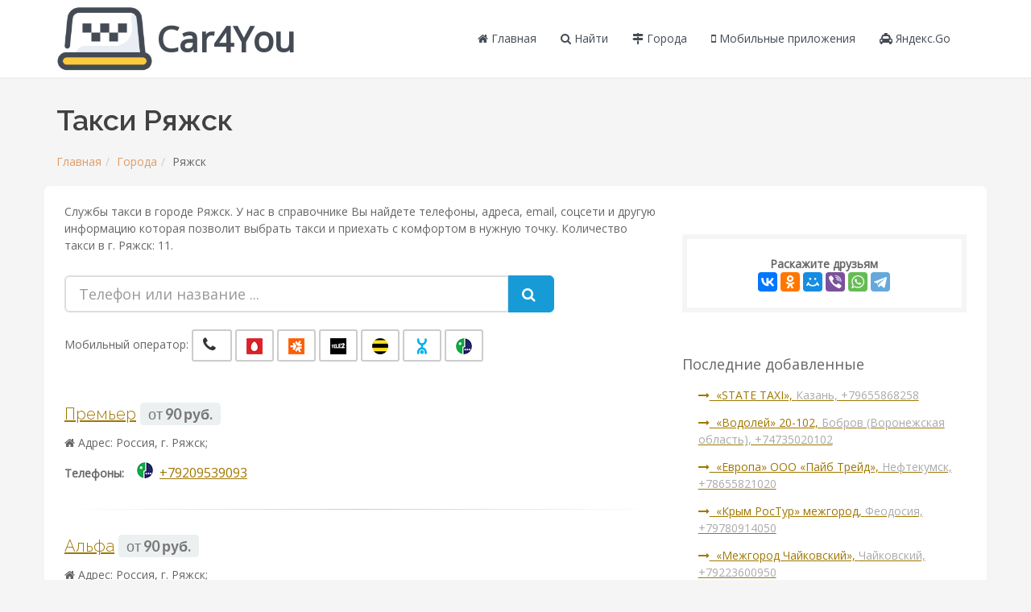

--- FILE ---
content_type: text/html; charset=UTF-8
request_url: https://car4you.su/gorod/ryajsk
body_size: 5011
content:
<!DOCTYPE html><html lang="ru"><head> <meta charset="utf-8"><link rel="stylesheet" type="text/css" href="/combined.css" /><script type="text/javascript" src="/assets/f66cab05/jquery.min.js"></script><title>Телефоны такси в городе Ряжск</title><meta name="description" content="Список такси такси в г. Ряжск. Телефоны, стоимость, отзывы"><meta name="viewport" content="width=device-width, maximum-scale=1, initial-scale=1, user-scalable=0" /><!--[if IE]><meta http-equiv='X-UA-Compatible' content='IE=edge,chrome=1'><![endif]--><link href="https://fonts.googleapis.com/css?family=Open+Sans:300,400%7CRaleway:300,400,500,600,700%7CLato:300,400,400italic,600,700" rel="stylesheet" type="text/css" /><link rel="canonical" href="https://car4you.su/gorod/ryajsk" /><script src="//api-maps.yandex.ru/2.1/?lang=ru_RU" type="text/javascript"></script><script src='https://www.google.com/recaptcha/api.js'></script><!-- Yandex.RTB --><script>window.yaContextCb=window.yaContextCb||[]</script><script src="https://yandex.ru/ads/system/context.js" async></script></head><body class="smoothscroll enable-animation"> <div id="wrapper"> <div id="header" class="sticky clearfix"><header id="topNav"><div class="container"><button class="btn btn-mobile" data-toggle="collapse" data-target=".nav-main-collapse"><i class="fa fa-bars"></i></button><ul class="pull-right nav nav-pills nav-second-main" style="margin-top: 0;"><li class="search"></ul><a class="logo pull-left" href="/catalog" title="Главная страница"><img src="/images/logo3.png" class="hidden-xs" alt="Лого" style="margin-top: 8px;" /> <span style="color: #444B54; font-size: 44px; font-weight: bold;">Car4You</span></a><div class="navbar-collapse pull-right nav-main-collapse collapse submenu-dark"><nav class="nav-main"><ul id="topMain" class="nav nav-pills nav-main"><li><a href="/" title="Перейти на главную страницу"><i class="fa fa-home" aria-hidden="true"></i> Главная
</a></li><li><a href="/poisk" title="Найти такси"> <i class="fa fa-search"></i> Найти
</a></li> <li> <a href="/spisok-gorodov" title="Найти город"> <i class="fa fa-map-signs"></i> Города
 </a> </li> <li> <a href="/reyting-mobilnykh-prilozheniy" title="Рейтинг мобильный приложений такси"> <i class="fa fa-mobile"></i> Мобильные приложения
 </a> </li> <li> <a href="/yandeks-go" title="Яндекс Такси"> <i class="fa fa-taxi"></i> Яндекс.Go
 </a> </li><!--
<li><a href="" title=""></a></li>--></ul></nav></div></div></header></div><div class="container open-mfc"> <div class="h1-header"> <h1>Такси Ряжск</h1><ul class="breadcrumb"><li><a href="/" title="Главная">Главная</a></li><li><a href="/spisok-gorodov" title="Города">Города</a></li><li class="">Ряжск</li></ul> </div> <div class="row content"> <div class="col-md-12"> <div class="post-text"> <div class="row"> <div class="col-md-8"> <p>Службы такси в городе Ряжск.
 У нас в справочнике Вы найдете телефоны, адреса, email,
 соцсети и другую информацию которая позволит выбрать такси и приехать
 с комфортом в нужную точку.
 Количество такси в г. Ряжск: 11.
 </p><!-- Yandex.RTB R-A-1675574-1 --><div id="yandex_rtb_R-A-1675574-1"></div><script>window.yaContextCb.push(()=>{
 Ya.Context.AdvManager.render({
 renderTo: 'yandex_rtb_R-A-1675574-1',
 blockId: 'R-A-1675574-1'
 })
})</script><br> <div class="row text-center" style="margin-bottom: 20px;"> <div class="col-md-10"> <form class="search-taxi"> <div class="input-group input-group-lg"> <input class="form-control" placeholder="Телефон или название ..." name="s" id="s" type="text"> <span class="input-group-btn"> <button type="button" class="btn btn-primary btn-lg"> <i class="fa fa-search"></i> </button> </span> </div> <br/> <div class="text-left svya-bl-filter"> Мобильный оператор:
 <button type="button" title="Городской телефон" class="btn btn-default" data-type="gortel"><i class="fa fa-phone text-color-green" style="font-size:20px;"></i></button> <button type="button" title="МТС" class="btn btn-default" data-type="mts"><img src="/images/mts.png" alt="" /></button> <button type="button" title="Мотив" class="btn btn-default" data-type="motiv"><img src="/images/motiv.png" alt="" /></button> <button type="button" title="Tele2" class="btn btn-default" data-type="tele2"><img src="/images/tele2.png" alt="" /></button> <button type="button" title="Beeline" class="btn btn-default" data-type="beeline"><img src="/images/beeline.png" alt="" /></button> <button type="button" title="Yota" class="btn btn-default" data-type="yota"><img src="/images/yota.png" alt="" /></button> <button type="button" title="МегаФон" class="btn btn-default" data-type="megafon"><img src="/images/megafon.png" alt="" /></button> </div> </form> </div> </div> <div class="list-city-search"> <div class="inner-results taxi-bl"> <h2 class=""><a href="/11580-premer" title="Информация о такси: Премьер">Премьер</a> <small class="text-right"> <span class="label label-light">от <strong>90 руб.</strong></span> </small> </h2> <p><i class="fa fa-home"></i> Адрес: Россия, г. Ряжск;</p>  <p> <strong>Телефоны:</strong> &nbsp;<span class="phone-item"><a href="tel:+79209539093" title="Телефон такси Премьер"><span class="phone-icon"><img src="/images/megafon.png" alt="megafon" /></span>+79209539093</a></span><div class="hidden taxi-type-phones">megafon</div></p> <hr class=""> </div> <div class="inner-results taxi-bl"> <h2 class=""><a href="/11581-alfa" title="Информация о такси: Альфа">Альфа</a> <small class="text-right"> <span class="label label-light">от <strong>90 руб.</strong></span> </small> </h2> <p><i class="fa fa-home"></i> Адрес: Россия, г. Ряжск;</p>  <p> <strong>Телефоны:</strong> &nbsp;<span class="phone-item"><a href="tel:+79006042433" title="Телефон такси Альфа"><span class="phone-icon"><img src="/images/tele2.png" alt="tele2" /></span>+79006042433</a></span><div class="hidden taxi-type-phones">tele2</div></p> <hr class=""> </div> <div class="inner-results taxi-bl"> <h2 class=""><a href="/11582-alyans" title="Информация о такси: Альянс">Альянс</a> <small class="text-right"> <span class="label label-light">от <strong>90 руб.</strong></span> </small> </h2> <p><i class="fa fa-home"></i> Адрес: Россия, г. Ряжск;</p>  <p> <strong>Телефоны:</strong> &nbsp;<span class="phone-item"><a href="tel:+79105656156" title="Телефон такси Альянс"><span class="phone-icon"><img src="/images/mts.png" alt="mts" /></span>+79105656156</a></span><div class="hidden taxi-type-phones">mts</div></p> <hr class=""> </div> <div class="inner-results taxi-bl"> <h2 class=""><a href="/11583-afanasiy" title="Информация о такси: Афанасий">Афанасий</a> <small class="text-right"> <span class="label label-light">от <strong>90 руб.</strong></span> </small> </h2> <p><i class="fa fa-home"></i> Адрес: Россия, г. Ряжск;</p>  <p> <strong>Телефоны:</strong> &nbsp;<span class="phone-item"><a href="tel:+79006032020" title="Телефон такси Афанасий"><span class="phone-icon"><img src="/images/tele2.png" alt="tele2" /></span>+79006032020</a></span><div class="hidden taxi-type-phones">tele2</div></p> <hr class=""> </div> <div class="inner-results taxi-bl"> <h2 class=""><a href="/11584-blic" title="Информация о такси: Блиц">Блиц</a> <small class="text-right"> <span class="label label-light">от <strong>90 руб.</strong></span> </small> </h2> <p><i class="fa fa-home"></i> Адрес: Россия, г. Ряжск;</p>  <p> <strong>Телефоны:</strong> &nbsp;<span class="phone-item"><a href="tel:+79006031163" title="Телефон такси Блиц"><span class="phone-icon"><img src="/images/tele2.png" alt="tele2" /></span>+79006031163</a></span>&nbsp;<span class="phone-item"><a href="tel:+79038354424" title="Телефон такси Блиц"><span class="phone-icon"><img src="/images/beeline.png" alt="beeline" /></span>+79038354424</a></span><div class="hidden taxi-type-phones">tele2 beeline</div></p> <hr class=""> </div> <div class="inner-results taxi-bl"> <h2 class=""><a href="/11585-vezyot" title="Информация о такси: Везёт">Везёт</a> <small class="text-right"> <span class="label label-light">от <strong>90 руб.</strong></span> </small> </h2> <p><i class="fa fa-home"></i> Адрес: Россия, г. Ряжск;</p>  <p> <strong>Телефоны:</strong> &nbsp;<span class="phone-item"><a href="tel:+79537469082" title="Телефон такси Везёт"><span class="phone-icon"><img src="/images/tele2.png" alt="tele2" /></span>+79537469082</a></span>&nbsp;<span class="phone-item"><a href="tel:+79106300898" title="Телефон такси Везёт"><span class="phone-icon"><img src="/images/mts.png" alt="mts" /></span>+79106300898</a></span><div class="hidden taxi-type-phones">tele2 mts</div></p> <hr class=""> </div> <div class="inner-results taxi-bl"> <h2 class=""><a href="/11586-molniya" title="Информация о такси: Молния">Молния</a> <small class="text-right"> <span class="label label-light">от <strong>90 руб.</strong></span> </small> </h2> <p><i class="fa fa-home"></i> Адрес: Россия, г. Ряжск;</p> <p class="socseti-block">Социальные сети: <span class="external-url" title="https://vk.com/molniya523546" data-role="external-url" data-value="/goto?url=aHR0cHM6Ly92ay5jb20vbW9sbml5YTUyMzU0Ng%3D%3D"><i class="fa fa-vk" style="color:#2E6AB5;"></i></span></p>  <p> <strong>Телефоны:</strong> &nbsp;<span class="phone-item"><a href="tel:+749132523546" title="Телефон такси Молния"><span class="phone-icon"><i class="fa fa-phone text-color-green" style="font-size:20px;"></i></span>+749132523546</a></span><div class="hidden taxi-type-phones">gortel</div></p> <hr class=""> </div> <div class="inner-results taxi-bl"> <h2 class=""><a href="/11587-city" title="Информация о такси: CITY">CITY</a> <small class="text-right"> <span class="label label-light">от <strong>90 руб.</strong></span> </small> </h2> <p><i class="fa fa-home"></i> Адрес: Россия, г. Ряжск;</p> <p class="socseti-block">Социальные сети: <span class="external-url" title="https://vk.com/taxxi.city" data-role="external-url" data-value="/goto?url=aHR0cHM6Ly92ay5jb20vdGF4eGkuY2l0eQ%3D%3D"><i class="fa fa-vk" style="color:#2E6AB5;"></i></span></p>  <p> <strong>Телефоны:</strong> &nbsp;<span class="phone-item"><a href="tel:+79537499038" title="Телефон такси CITY"><span class="phone-icon"><img src="/images/tele2.png" alt="tele2" /></span>+79537499038</a></span>&nbsp;<span class="phone-item"><a href="tel:+79156081674" title="Телефон такси CITY"><span class="phone-icon"><img src="/images/mts.png" alt="mts" /></span>+79156081674</a></span><div class="hidden taxi-type-phones">tele2 mts</div></p> <hr class=""> </div> <div class="inner-results taxi-bl"> <h2 class=""><a href="/11588-taksi-ryajsk" title="Информация о такси: Такси Ряжск">Такси Ряжск</a> <small class="text-right"> <span class="label label-light">от <strong>90 руб.</strong></span> </small> </h2> <p><i class="fa fa-home"></i> Адрес: Россия, г. Ряжск;</p> <p class="socseti-block">Социальные сети: <span class="external-url" title="https://vk.com/club163844909" data-role="external-url" data-value="/goto?url=aHR0cHM6Ly92ay5jb20vY2x1YjE2Mzg0NDkwOQ%3D%3D"><i class="fa fa-vk" style="color:#2E6AB5;"></i></span></p>  <p> <strong>Телефоны:</strong> &nbsp;<span class="phone-item"><a href="tel:+79006034006" title="Телефон такси Такси Ряжск"><span class="phone-icon"><img src="/images/tele2.png" alt="tele2" /></span>+79006034006</a></span>&nbsp;<span class="phone-item"><a href="tel:+7105648882" title="Телефон такси Такси Ряжск"><span class="phone-icon"><img src="/images/mts.png" alt="mts" /></span>+7105648882</a></span><div class="hidden taxi-type-phones">tele2 mts</div></p> <hr class=""> </div> <div class="inner-results taxi-bl"> <h2 class=""><a href="/11589-flagman" title="Информация о такси: Флагман">Флагман</a> <small class="text-right"> <span class="label label-light">от <strong>90 руб.</strong></span> </small> </h2> <p><i class="fa fa-home"></i> Адрес: Россия, г. Ряжск;</p> <p class="socseti-block">Социальные сети: <span class="external-url" title="https://vk.com/flagmanudoma" data-role="external-url" data-value="/goto?url=aHR0cHM6Ly92ay5jb20vZmxhZ21hbnVkb21h"><i class="fa fa-vk" style="color:#2E6AB5;"></i></span></p>  <p> <strong>Телефоны:</strong> &nbsp;<span class="phone-item"><a href="tel:+79006106666" title="Телефон такси Флагман"><span class="phone-icon"><img src="/images/tele2.png" alt="tele2" /></span>+79006106666</a></span><div class="hidden taxi-type-phones">tele2</div></p> <hr class=""> </div> <div class="inner-results taxi-bl"> <h2 class=""><a href="/11590-taksi" title="Информация о такси: Такси">Такси</a> <small class="text-right"> <span class="label label-light">от <strong>100 руб.</strong></span> </small> </h2> <p><i class="fa fa-home"></i> Адрес: Россия, г. Ряжск;</p>  <p> <strong>Телефоны:</strong> &nbsp;<span class="phone-item"><a href="tel:+79106337968" title="Телефон такси Такси"><span class="phone-icon"><img src="/images/mts.png" alt="mts" /></span>+79106337968</a></span><div class="hidden taxi-type-phones">mts</div></p> <hr class=""> </div> </div><!-- Yandex.RTB R-A-1675574-3 --><div id="yandex_rtb_R-A-1675574-3"></div><script>window.yaContextCb.push(()=>{
 Ya.Context.AdvManager.render({
 renderTo: 'yandex_rtb_R-A-1675574-3',
 blockId: 'R-A-1675574-3'
 })
})</script> <p>Актуальный и полный список такси
 в городе Ряжск.
 Задача нашего агрегатора – помочь людям вызвать
 самое подходящее такси по цене и удобству. Информация о такси обновляется постоянно. </p> <div class="">Такси в других городах:
 <a href="/gorod/kasimov" title="Такси в г. Касимов"> Касимов</a>, <a href="/gorod/korablino-ryazanskaya-oblast" title="Такси в г. Кораблино (Рязанская область)"> Кораблино (Рязанская область)</a>, <a href="/gorod/novomichurinsk" title="Такси в г. Новомичуринск"> Новомичуринск</a>, <a href="/gorod/rybnoe" title="Такси в г. Рыбное"> Рыбное</a>, <a href="/gorod/ryazan" title="Такси в г. Рязань"> Рязань</a>, <a href="/gorod/sasovo" title="Такси в г. Сасово"> Сасово</a>, <a href="/gorod/skopin" title="Такси в г. Скопин"> Скопин</a>, <a href="/gorod/spas-klepiki" title="Такси в г. Спас-Клепики"> Спас-Клепики</a>, <a href="/gorod/spassk-ryazanskiy" title="Такси в г. Спасск-Рязанский"> Спасск-Рязанский</a> </div> </div> <div class="col-md-4"> <div class="share-bl"> <strong>Раскажите друзьям</strong> <script src="//yastatic.net/es5-shims/0.0.2/es5-shims.min.js"></script> <script src="//yastatic.net/share2/share.js"></script> <div class="ya-share2" data-services="vkontakte,facebook,odnoklassniki,moimir,gplus,viber,whatsapp,telegram"></div> </div> <br/> <div class="last-company-cat"><div class="text-color-green header1">Последние добавленные</div><ul class="list-unstyled"><li><div class="post-info"><a href="/3852-state-taxi" title="Подробнее: &#171;STATE TAXI&#187;"><i class="fa fa-long-arrow-right"></i>&nbsp;
&#171;STATE TAXI&#187;, <span class="text-gray">Казань, +79655868258
</span></a></div></li><li><div class="post-info"><a href="/1320-171vodoley187-20-102" title="Подробнее: &#171;Водолей&#187; 20-102"><i class="fa fa-long-arrow-right"></i>&nbsp;
&#171;Водолей&#187; 20-102, <span class="text-gray">Бобров (Воронежская область), +74735020102
</span></a></div></li><li><div class="post-info"><a href="/7244-evropa-ooo-payb-treyd" title="Подробнее: &#171;Европа&#187; ООО &#171;Пайб Трейд&#187;"><i class="fa fa-long-arrow-right"></i>&nbsp;
&#171;Европа&#187; ООО &#171;Пайб Трейд&#187;, <span class="text-gray">Нефтекумск, +78655821020
</span></a></div></li><li><div class="post-info"><a href="/10514-krym-rostur-mejgorod" title="Подробнее: &#171;Крым РосТур&#187; межгород"><i class="fa fa-long-arrow-right"></i>&nbsp;
&#171;Крым РосТур&#187; межгород, <span class="text-gray">Феодосия, +79780914050
</span></a></div></li><li><div class="post-info"><a href="/13852-mejgorod-chaykovskiy" title="Подробнее: &#171;Межгород Чайковский&#187;"><i class="fa fa-long-arrow-right"></i>&nbsp;
&#171;Межгород Чайковский&#187;, <span class="text-gray">Чайковский, +79223600950
</span></a></div></li><li><div class="post-info"><a href="/8703-peresvet-taksi" title="Подробнее: &#171;Пересвет&#187; Такси"><i class="fa fa-long-arrow-right"></i>&nbsp;
&#171;Пересвет&#187; Такси, <span class="text-gray">Пересвет, +79256673557
</span></a></div></li><li><div class="post-info"><a href="/7958-poehali" title="Подробнее: &#171;ПОЕХАЛИ!&#187;"><i class="fa fa-long-arrow-right"></i>&nbsp;
&#171;ПОЕХАЛИ!&#187;, <span class="text-gray">Лев Толстой Липецкой обл., +79102554010
</span></a></div></li><li><div class="post-info"><a href="/3077-taksi-lexus-gorno-altaysk" title="Подробнее: &#171;Такси Lexus Горно-Алтайск&#187;"><i class="fa fa-long-arrow-right"></i>&nbsp;
&#171;Такси Lexus Горно-Алтайск&#187;, <span class="text-gray">Горно-Алтайск, +79835836132
</span></a></div></li><li><div class="post-info"><a href="/3078-transfer-gorno-altaysk" title="Подробнее: &#171;Трансфер Горно-Алтайск&#187;"><i class="fa fa-long-arrow-right"></i>&nbsp;
&#171;Трансфер Горно-Алтайск&#187;, <span class="text-gray">Горно-Алтайск, +79030740529
</span></a></div></li><li><div class="post-info"><a href="/10517-transfer-krym" title="Подробнее: &#171;Трансфер Крым&#187;"><i class="fa fa-long-arrow-right"></i>&nbsp;
&#171;Трансфер Крым&#187;, <span class="text-gray">Феодосия, +79782176848
</span></a></div></li></ul></div> <!-- Yandex.RTB R-A-1675574-5 --><div id="yandex_rtb_R-A-1675574-5"></div><script>window.yaContextCb.push(()=>{
 Ya.Context.AdvManager.render({
 renderTo: 'yandex_rtb_R-A-1675574-5',
 blockId: 'R-A-1675574-5'
 })
})</script> </div> </div> </div> </div> </div></div><footer id="footer"> <div class="copyright"> <div class="container"> <ul class="pull-right nomargin list-inline mobile-block"> <li><a href="/" title="Перейти на главную">Главная</a></li> <li>•</li> <li><a href="/spisok-gorodov" title="Список городов">Города</a></li> <li>•</li> <li><a href="/poisk" title="Найти такси">Найти</a></li> </ul> 2026 &#169; <span id="copyright-year"></span> car4you.su /
 <em>Агрегатор с актуальными сведениями о такси</em> </div> </div></footer> <!-- Yandex.Metrika counter --> <script type="text/javascript" > (function(m,e,t,r,i,k,a){m[i]=m[i]||function(){(m[i].a=m[i].a||[]).push(arguments)}; m[i].l=1*new Date();k=e.createElement(t),a=e.getElementsByTagName(t)[0],k.async=1,k.src=r,a.parentNode.insertBefore(k,a)}) (window, document, "script", "https://mc.yandex.ru/metrika/tag.js", "ym"); ym(71035582, "init", { clickmap:true, trackLinks:true, accurateTrackBounce:true }); </script> <noscript><div><img src="https://mc.yandex.ru/watch/71035582" style="position:absolute; left:-9999px;" alt="" /></div></noscript> <!-- /Yandex.Metrika counter --><!-- Yandex.RTB R-A-1675574-6 --><script>window.yaContextCb.push(()=>{
 Ya.Context.AdvManager.render({
 type: 'fullscreen', 
 platform: 'touch',
 blockId: 'R-A-1675574-6'
 })
})</script><!-- Yandex.RTB R-A-1675574-7 --><script>window.yaContextCb.push(()=>{
 Ya.Context.AdvManager.render({
 type: 'floorAd', 
 blockId: 'R-A-1675574-7'
 })
})</script> </div></html><script type="text/javascript" src="/combined.js"></script>